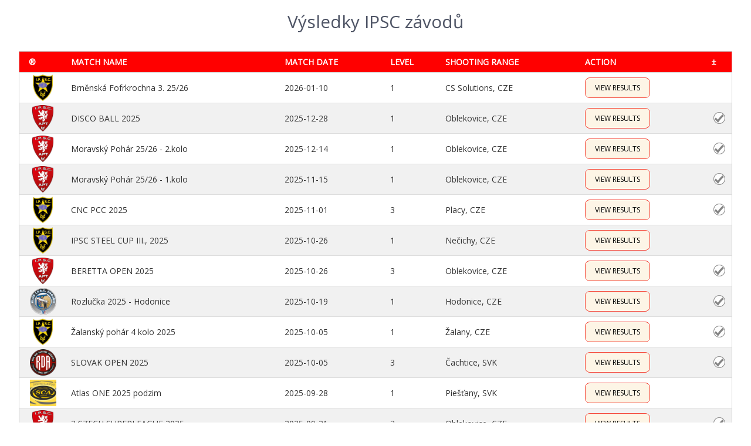

--- FILE ---
content_type: text/html; charset=UTF-8
request_url: https://www.ipsc.cz/form/results_list.php
body_size: 2080
content:
<html>
<!-- Code copyright by JESUS  -->
<!-- version: 1.2. 21.6.2022 -->
<!-- news 1.1: Pagination -->
<!-- news 1.2: Added button for page with no digitally received results --> 

<head>
  <title>VÝSLEDKY ZÁVODŮ Z IPSC-ZONE</title>
  <meta charset="UTF-8">
  <meta name="viewport" content="width=device-width, initial-scale=0.40, maximum-scale=3.0, minimum-scale=0.40">
  <link rel="stylesheet" href="https://www.w3schools.com/w3css/4/w3.css">
  <link rel="stylesheet" href="https://cdnjs.cloudflare.com/ajax/libs/font-awesome/4.7.0/css/font-awesome.min.css">
  <link href='https://fonts.googleapis.com/css?family=Open Sans' rel='stylesheet'>
  <link href="/templates/flex/css/bootstrap.min.css" rel="stylesheet" type="text/css" />
  <style>
    body {font-family: 'Open Sans';font-size: 14px; }
    h1,h2,h3,h4,h5,h6 {font-family: 'Open Sans'; color:#4e5465;}
    tr,td {font-size: 14px};
    .realred {color:#fff!important; background-color:#ff0000!important;}
  </style>
</head>
<body>
<div class="w3-container w3-responsive w3-center">
  <h2>Výsledky IPSC závodů</h2>
</div>


<div class="w3-container w3-margin w3-padding">
  <table class="w3-table-all w3-hoverable">
    <thead>
      <tr style="color:#fff!important; background-color:#FF0000!important">
        <th>®</th>
        <th>MATCH NAME</th>
        <th>MATCH DATE</th>
        <th>LEVEL</th>
        <th>SHOOTING RANGE</th>
        <th>ACTION</th>
        <th>±</th>
      </tr>
    </thead>
    <tr><td style="vertical-align:middle; text-align:center; padding:1; margin:0;"> <img src="/images/img/logo/logo_ipsc_100.png" height="45px"> </td><td style="vertical-align:middle">Brněnská Fofrkrochna 3. 25/26</td><td style="vertical-align:middle">2026-01-10</td><td style="vertical-align:middle">1</td><td style="vertical-align:middle">CS Solutions, CZE</td><td style="vertical-align:middle"><button class="w3-button w3-small w3-sand w3-border w3-border-red w3-round-large" onclick="window.location.href ='https://www.ipsc.zone/form/overall_score7.php?match_id=50&submatch_id=290&act_name=Brněnská Fofrkrochna 3. 25/26';">VIEW RESULTS</button></td><td style="vertical-align:middle; text-align:center; padding:1; margin:0; "></td></tr><tr><td style="vertical-align:middle; text-align:center; padding:1; margin:0;"> <img src="/images/img/logo/apt_logo_100.png" height="45px"> </td><td style="vertical-align:middle">DISCO BALL 2025</td><td style="vertical-align:middle">2025-12-28</td><td style="vertical-align:middle">1</td><td style="vertical-align:middle">Oblekovice, CZE</td><td style="vertical-align:middle"><button class="w3-button w3-small w3-sand w3-border w3-border-red w3-round-large" onclick="window.location.href ='https://www.ipsc.zone/form/overall_score7.php?match_id=1&submatch_id=289&act_name=DISCO BALL 2025';">VIEW RESULTS</button></td><td style="vertical-align:middle; text-align:center; padding:1; margin:0; "> <img src="/images/img/active_alias.png" alt="ACTIVE ALIAS"> </td></tr><tr><td style="vertical-align:middle; text-align:center; padding:1; margin:0;"> <img src="/images/img/logo/apt_logo_100.png" height="45px"> </td><td style="vertical-align:middle">Moravský Pohár 25/26 - 2.kolo</td><td style="vertical-align:middle">2025-12-14</td><td style="vertical-align:middle">1</td><td style="vertical-align:middle">Oblekovice, CZE</td><td style="vertical-align:middle"><button class="w3-button w3-small w3-sand w3-border w3-border-red w3-round-large" onclick="window.location.href ='https://www.ipsc.zone/form/overall_score7.php?match_id=1&submatch_id=288&act_name=Moravský Pohár 25/26 - 2.kolo';">VIEW RESULTS</button></td><td style="vertical-align:middle; text-align:center; padding:1; margin:0; "> <img src="/images/img/active_alias.png" alt="ACTIVE ALIAS"> </td></tr><tr><td style="vertical-align:middle; text-align:center; padding:1; margin:0;"> <img src="/images/img/logo/apt_logo_100.png" height="45px"> </td><td style="vertical-align:middle">Moravský Pohár 25/26 - 1.kolo</td><td style="vertical-align:middle">2025-11-15</td><td style="vertical-align:middle">1</td><td style="vertical-align:middle">Oblekovice, CZE</td><td style="vertical-align:middle"><button class="w3-button w3-small w3-sand w3-border w3-border-red w3-round-large" onclick="window.location.href ='https://www.ipsc.zone/form/overall_score7.php?match_id=1&submatch_id=287&act_name=Moravský Pohár 25/26 - 1.kolo';">VIEW RESULTS</button></td><td style="vertical-align:middle; text-align:center; padding:1; margin:0; "> <img src="/images/img/active_alias.png" alt="ACTIVE ALIAS"> </td></tr><tr><td style="vertical-align:middle; text-align:center; padding:1; margin:0;"> <img src="/images/img/logo/logo_ipsc_100.png" height="45px"> </td><td style="vertical-align:middle">CNC PCC 2025</td><td style="vertical-align:middle">2025-11-01</td><td style="vertical-align:middle">3</td><td style="vertical-align:middle">Placy, CZE</td><td style="vertical-align:middle"><button class="w3-button w3-small w3-sand w3-border w3-border-red w3-round-large" onclick="window.location.href ='https://www.ipsc.zone/form/overall_score7.php?match_id=50&submatch_id=286&act_name=CNC PCC 2025';">VIEW RESULTS</button></td><td style="vertical-align:middle; text-align:center; padding:1; margin:0; "> <img src="/images/img/active_alias.png" alt="ACTIVE ALIAS"> </td></tr><tr><td style="vertical-align:middle; text-align:center; padding:1; margin:0;"> <img src="/images/img/logo/logo_ipsc_100.png" height="45px"> </td><td style="vertical-align:middle">IPSC STEEL CUP III., 2025</td><td style="vertical-align:middle">2025-10-26</td><td style="vertical-align:middle">1</td><td style="vertical-align:middle">Nečichy, CZE</td><td style="vertical-align:middle"><button class="w3-button w3-small w3-sand w3-border w3-border-red w3-round-large" onclick="window.location.href ='https://www.ipsc.zone/form/overall_score7.php?match_id=50&submatch_id=285&act_name=IPSC STEEL CUP III., 2025';">VIEW RESULTS</button></td><td style="vertical-align:middle; text-align:center; padding:1; margin:0; "></td></tr><tr><td style="vertical-align:middle; text-align:center; padding:1; margin:0;"> <img src="/images/img/logo/apt_logo_100.png" height="45px"> </td><td style="vertical-align:middle">BERETTA OPEN 2025</td><td style="vertical-align:middle">2025-10-26</td><td style="vertical-align:middle">3</td><td style="vertical-align:middle">Oblekovice, CZE</td><td style="vertical-align:middle"><button class="w3-button w3-small w3-sand w3-border w3-border-red w3-round-large" onclick="window.location.href ='https://www.ipsc.zone/form/overall_score7.php?match_id=1&submatch_id=284&act_name=BERETTA OPEN 2025';">VIEW RESULTS</button></td><td style="vertical-align:middle; text-align:center; padding:1; margin:0; "> <img src="/images/img/active_alias.png" alt="ACTIVE ALIAS"> </td></tr><tr><td style="vertical-align:middle; text-align:center; padding:1; margin:0;"> <img src="/images/img/logo/znojmo_logo_100.png" height="45px"> </td><td style="vertical-align:middle">Rozlučka 2025 - Hodonice</td><td style="vertical-align:middle">2025-10-19</td><td style="vertical-align:middle">1</td><td style="vertical-align:middle">Hodonice, CZE</td><td style="vertical-align:middle"><button class="w3-button w3-small w3-sand w3-border w3-border-red w3-round-large" onclick="window.location.href ='https://www.ipsc.zone/form/overall_score7.php?match_id=2&submatch_id=283&act_name=Rozlučka 2025 - Hodonice';">VIEW RESULTS</button></td><td style="vertical-align:middle; text-align:center; padding:1; margin:0; "> <img src="/images/img/active_alias.png" alt="ACTIVE ALIAS"> </td></tr><tr><td style="vertical-align:middle; text-align:center; padding:1; margin:0;"> <img src="/images/img/logo/logo_ipsc_100.png" height="45px"> </td><td style="vertical-align:middle">Žalanský pohár 4 kolo 2025</td><td style="vertical-align:middle">2025-10-05</td><td style="vertical-align:middle">1</td><td style="vertical-align:middle">Žalany, CZE</td><td style="vertical-align:middle"><button class="w3-button w3-small w3-sand w3-border w3-border-red w3-round-large" onclick="window.location.href ='https://www.ipsc.zone/form/overall_score7.php?match_id=50&submatch_id=282&act_name=Žalanský pohár 4 kolo 2025';">VIEW RESULTS</button></td><td style="vertical-align:middle; text-align:center; padding:1; margin:0; "> <img src="/images/img/active_alias.png" alt="ACTIVE ALIAS"> </td></tr><tr><td style="vertical-align:middle; text-align:center; padding:1; margin:0;"> <img src="/images/img/logo/rda_100.png" height="45px"> </td><td style="vertical-align:middle">SLOVAK OPEN 2025</td><td style="vertical-align:middle">2025-10-05</td><td style="vertical-align:middle">3</td><td style="vertical-align:middle">Čachtice, SVK</td><td style="vertical-align:middle"><button class="w3-button w3-small w3-sand w3-border w3-border-red w3-round-large" onclick="window.location.href ='https://www.ipsc.zone/form/overall_score7.php?match_id=3&submatch_id=281&act_name=SLOVAK OPEN 2025';">VIEW RESULTS</button></td><td style="vertical-align:middle; text-align:center; padding:1; margin:0; "> <img src="/images/img/active_alias.png" alt="ACTIVE ALIAS"> </td></tr><tr><td style="vertical-align:middle; text-align:center; padding:1; margin:0;"> <img src="/images/img/logo/sca_logo_100.png" height="45px"> </td><td style="vertical-align:middle">Atlas ONE 2025 podzim</td><td style="vertical-align:middle">2025-09-28</td><td style="vertical-align:middle">1</td><td style="vertical-align:middle">Piešťany, SVK</td><td style="vertical-align:middle"><button class="w3-button w3-small w3-sand w3-border w3-border-red w3-round-large" onclick="window.location.href ='https://www.ipsc.zone/form/overall_score7.php?match_id=5&submatch_id=280&act_name=Atlas ONE 2025 podzim';">VIEW RESULTS</button></td><td style="vertical-align:middle; text-align:center; padding:1; margin:0; "></td></tr><tr><td style="vertical-align:middle; text-align:center; padding:1; margin:0;"> <img src="/images/img/logo/apt_logo_100.png" height="45px"> </td><td style="vertical-align:middle">3.CZECH SUPERLEAGUE 2025</td><td style="vertical-align:middle">2025-09-21</td><td style="vertical-align:middle">3</td><td style="vertical-align:middle">Oblekovice, CZE</td><td style="vertical-align:middle"><button class="w3-button w3-small w3-sand w3-border w3-border-red w3-round-large" onclick="window.location.href ='https://www.ipsc.zone/form/overall_score7.php?match_id=1&submatch_id=279&act_name=3.CZECH SUPERLEAGUE 2025';">VIEW RESULTS</button></td><td style="vertical-align:middle; text-align:center; padding:1; margin:0; "> <img src="/images/img/active_alias.png" alt="ACTIVE ALIAS"> </td></tr><tr><td style="vertical-align:middle; text-align:center; padding:1; margin:0;"> <img src="/images/img/logo/znojmo_logo_100.png" height="45px"> </td><td style="vertical-align:middle">Extraliga 2025/F</td><td style="vertical-align:middle">2025-09-14</td><td style="vertical-align:middle">3</td><td style="vertical-align:middle">Hodonice, CZE</td><td style="vertical-align:middle"><button class="w3-button w3-small w3-sand w3-border w3-border-red w3-round-large" onclick="window.location.href ='https://www.ipsc.zone/form/overall_score7.php?match_id=2&submatch_id=278&act_name=Extraliga 2025/F';">VIEW RESULTS</button></td><td style="vertical-align:middle; text-align:center; padding:1; margin:0; "> <img src="/images/img/active_alias.png" alt="ACTIVE ALIAS"> </td></tr><tr><td style="vertical-align:middle; text-align:center; padding:1; margin:0;"> <img src="/images/img/logo/logo_ipsc_100.png" height="45px"> </td><td style="vertical-align:middle">DANUBE CUP 2025</td><td style="vertical-align:middle">2025-09-07</td><td style="vertical-align:middle">3</td><td style="vertical-align:middle">Komárno, SVK</td><td style="vertical-align:middle"><button class="w3-button w3-small w3-sand w3-border w3-border-red w3-round-large" onclick="window.location.href ='https://www.ipsc.zone/form/overall_score7.php?match_id=50&submatch_id=276&act_name=DANUBE CUP 2025';">VIEW RESULTS</button></td><td style="vertical-align:middle; text-align:center; padding:1; margin:0; "> <img src="/images/img/active_alias.png" alt="ACTIVE ALIAS"> </td></tr><tr><td style="vertical-align:middle; text-align:center; padding:1; margin:0;"> <img src="/images/img/logo/logo_ipsc_100.png" height="45px"> </td><td style="vertical-align:middle">Žalanský pohár 3 kolo 2025</td><td style="vertical-align:middle">2025-09-04</td><td style="vertical-align:middle">1</td><td style="vertical-align:middle">Žalany, CZE</td><td style="vertical-align:middle"><button class="w3-button w3-small w3-sand w3-border w3-border-red w3-round-large" onclick="window.location.href ='https://www.ipsc.zone/form/overall_score7.php?match_id=50&submatch_id=277&act_name=Žalanský pohár 3 kolo 2025';">VIEW RESULTS</button></td><td style="vertical-align:middle; text-align:center; padding:1; margin:0; "> <img src="/images/img/active_alias.png" alt="ACTIVE ALIAS"> </td></tr>
  </table>

<!--  begin pagination phase two -->
   
<div class="w3-center" style='padding: 10px 0px 0px; border-top: dotted 1px #CCC;'>
<strong>Stránka 1 z 20</strong>
</div>

<div class="w3-center">
<ul class="pagination" style='padding: 10px 0px 0px 0px; margin:0px 0px 0px 0px;'>
	    
	<li class='disabled'>
	<a >Předchozí</a>
	</li>
       
    <li class='active'><a>1</a></li><li><a href='?page_no=2'>2</a></li><li><a href='?page_no=3'>3</a></li><li><a href='?page_no=4'>4</a></li><li><a href='?page_no=5'>5</a></li><li><a href='?page_no=6'>6</a></li><li><a href='?page_no=7'>7</a></li><li><a>...</a></li><li><a href='?page_no=19'>19</a></li><li><a href='?page_no=20'>20</a></li>    
	<li >
	<a href='?page_no=2'>Další</a>
	</li>
    <li><a href='?page_no=20'>Poslední &rsaquo;&rsaquo;</a></li></ul>
</div>
<!-- end of begin pagination phase two -->



     
</div>
<HR>
<DIV class="w3-row">
     <div class="w3-third"><img src="/images/img/logo/logo_ipsc_100.png" alt="" /></div>
     <div class="w3-third w3-center"><button class="w3-margin w3-btn w3-major w3-border w3-border-major1 w3-round-large" onclick="window.open('https://www.ipsc.cz/index.php?option=com_sppagebuilder&view=page&id=38')">VÝSLEDKY ZÁVODŮ V PDF</button></div>
     <div class="w3-third"><button class="w3-margin w3-right w3-btn w3-major w3-border w3-border-major1 w3-round-large" onclick="window.location.href ='#'">TOP PAGE</button></div>
</DIV>
Code is most beautiful poetry!</body>